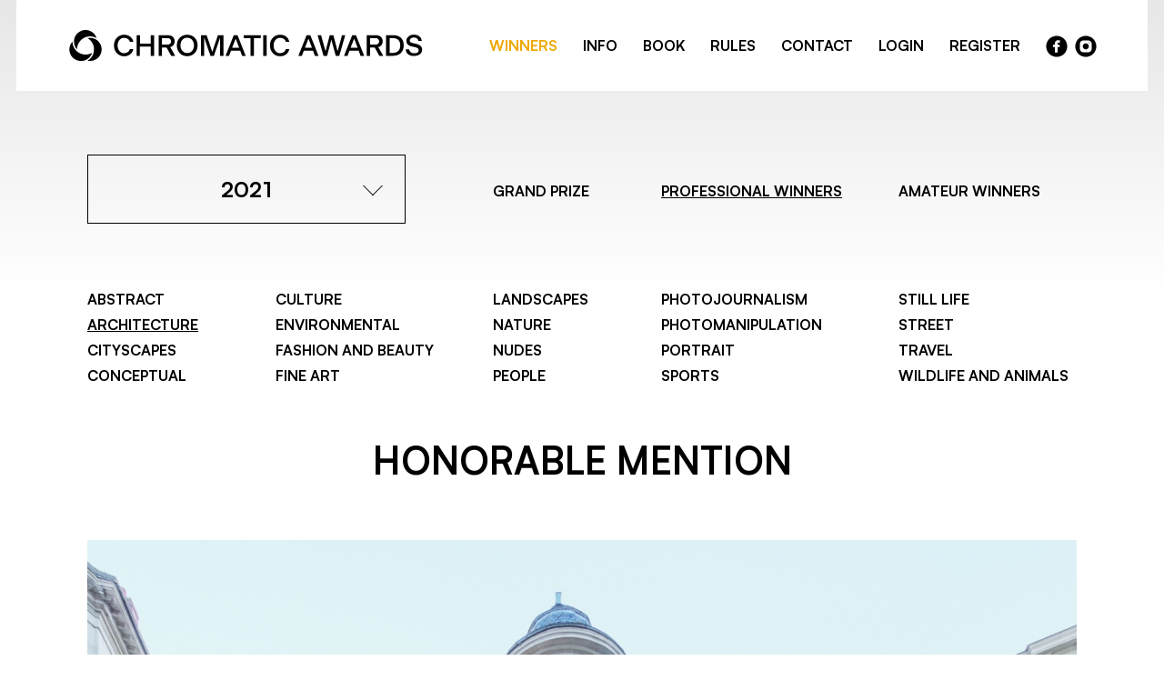

--- FILE ---
content_type: text/html; charset=UTF-8
request_url: https://chromaticawards.com/winners-gallery/chromatic-awards-2021/professional/architecture/hm/3722
body_size: 3266
content:
<!DOCTYPE html>
<html lang="en">
<head>
    <meta charset="UTF-8" />
    <meta name="language" content="en"/>
    <link rel="shortcut icon" href="/favicon.ico" />
    <script type="text/javascript" src="/js/jquery-1.10.2.min.js"></script>
    <title>Chromatic Photography Awards - International Color Photography Contest - Show WinnersGallery</title>
    <link rel="stylesheet" href="/css2/main.css?v=10">
    <meta name="viewport" content="width=device-width, initial-scale=1.0">
    <meta name="keywords" content="color photography awards, color awards, photo, prize, photo awards, photo prize, photo contest, photographic competition, photography competition, photo competition, photo gallery, contest, competition, photography, awards, international, colour, color" lang="en" />
    <meta name="description" content="Chromatic Awards is an international competition of color photography open to both professionals and amateurs. Participation in the Chromatic Awards is your one-way ticket to showcase your unlimited artistic potential and unique approach at color photography to audiences across the globe." lang="en" />
    <link rel="apple-touch-icon" sizes="57x57" href="/apple-icon-57x57.png">
    <link rel="apple-touch-icon" sizes="60x60" href="/apple-icon-60x60.png">
    <link rel="apple-touch-icon" sizes="72x72" href="/apple-icon-72x72.png">
    <link rel="apple-touch-icon" sizes="76x76" href="/apple-icon-76x76.png">
    <link rel="apple-touch-icon" sizes="114x114" href="/apple-icon-114x114.png">
    <link rel="apple-touch-icon" sizes="120x120" href="/apple-icon-120x120.png">
    <link rel="apple-touch-icon" sizes="144x144" href="/apple-icon-144x144.png">
    <link rel="apple-touch-icon" sizes="152x152" href="/apple-icon-152x152.png">
    <link rel="apple-touch-icon" sizes="180x180" href="/apple-icon-180x180.png">
    <link rel="icon" type="image/png" sizes="192x192"  href="/android-icon-192x192.png">
    <link rel="icon" type="image/png" sizes="32x32" href="/favicon-32x32.png">
    <link rel="icon" type="image/png" sizes="96x96" href="/favicon-96x96.png">
    <link rel="icon" type="image/png" sizes="16x16" href="/favicon-16x16.png">
    <link rel="manifest" href="/manifest.json">
    <meta name="msapplication-TileColor" content="#ffffff">
    <meta name="msapplication-TileImage" content="/ms-icon-144x144.png">
    <meta name="theme-color" content="#ffffff">
    <script async src="https://www.googletagmanager.com/gtag/js?id=UA-115952373-1"></script>
    <script>
      window.dataLayer = window.dataLayer || [];
      function gtag(){dataLayer.push(arguments);}
      gtag('js', new Date());

      gtag('config', 'UA-115952373-1');
    </script>
    <!-- Facebook Pixel Code -->
    <script>
        !function(f,b,e,v,n,t,s)
        {if(f.fbq)return;n=f.fbq=function(){n.callMethod?
            n.callMethod.apply(n,arguments):n.queue.push(arguments)};
            if(!f._fbq)f._fbq=n;n.push=n;n.loaded=!0;n.version='2.0';
            n.queue=[];t=b.createElement(e);t.async=!0;
            t.src=v;s=b.getElementsByTagName(e)[0];
            s.parentNode.insertBefore(t,s)}(window,document,'script',
                'https://connect.facebook.net/en_US/fbevents.js');
        fbq('init', '439434743353447');
        fbq('track', 'PageView');
    </script>
    <noscript>
        <img height="1" width="1" src="https://www.facebook.com/tr?id=439434743353447&ev=PageView&noscript=1"/>
    </noscript>
        <!-- End Facebook Pixel Code -->
</head>
<body class="winnersGallery_show">
<div id="main-item">
    <div id="main-content">
        <div id="top" class="content-whole winnersGallery_show">
            <div class="menu-holder content-1272">
                <a href="/" class="logo">
                    <img src="/img2/chromatic_awards_logo.svg" alt="Chromatic Awards logo">
                </a>
                <ul id="menu">
                    <li><a class="active" href="/winners-gallery/">WINNERS</a></li>
                    <li><a href="/information/">INFO</a></li>
                    <li><a href="/book/">BOOK</a></li>
                    <li><a href="/terms/">RULES</a></li>
                    <li><a href="/contact/">CONTACT</a></li>
                    <li class="login"><a href="/login/">LOGIN</a></li>
                    <li><a href="/register/">REGISTER</a></li>
                    <li class="facebook"><a href="https://www.facebook.com/chromaticawards/" class="social facebook" rel="nofollow">facebook</a></li>
                    <li class="instagram"><a href="https://www.instagram.com/chromaticawards/" class="social instagram" rel="nofollow">instragram</a></li>
                </ul>
                <div class="mobile-menu">
                    <div class="bar1 bar"></div>
                    <div class="bar2 bar"></div>
                    <div class="bar3 bar"></div>
                </div>
                <div style="clear: both"></div>
            </div>
        </div>
                <div class="content-whole">
    <div class="content-1088">
        <div class="left">
            <div id="gallery-nav">
    <div class="row1">
        <div class="grid-1-1 grid">
            <div class="edition dropdown">
                <div class="selected">
                    2021                    <div class="icon">
                        <div class="bar1"></div>
                        <div class="bar2"></div>
                    </div>
                </div>
                <div class="list">
                                            <a href="/winners-gallery/chromatic-awards-2025/grand-prize/" class="item">2025</a>
                                            <a href="/winners-gallery/chromatic-awards-2024/grand-prize/" class="item">2024</a>
                                            <a href="/winners-gallery/chromatic-awards-2023/grand-prize/" class="item">2023</a>
                                            <a href="/winners-gallery/chromatic-awards-2022/grand-prize/" class="item">2022</a>
                                            <a href="/winners-gallery/chromatic-awards-2021/grand-prize/" class="item">2021</a>
                                            <a href="/winners-gallery/chromatic-awards-2020/grand-prize/" class="item">2020</a>
                                            <a href="/winners-gallery/chromatic-awards-2019/grand-prize/" class="item">2019</a>
                                            <a href="/winners-gallery/chromatic-awards-2018/grand-prize/" class="item">2018</a>
                                            <a href="/winners-gallery/chromatic-awards-2017/grand-prize/" class="item">2017</a>
                                    </div>
            </div>
        </div>
        <div class="grid-1-2 grid">
            <a href="/winners-gallery/chromatic-awards-2021/grand-prize/">GRAND PRIZE</a>
        </div>
        <div class="grid-1-3 grid">
            <a href="/winners-gallery/chromatic-awards-2021/professional/" class="active">PROFESSIONAL WINNERS</a>
        </div>
                <div class="mobile-subcategories">
                            <a href="/winners-gallery/chromatic-awards-2021/professional/abstract">Abstract</a><br>
                            <a class="active" href="/winners-gallery/chromatic-awards-2021/professional/architecture">Architecture</a><br>
                            <a href="/winners-gallery/chromatic-awards-2021/professional/cityscapes">Cityscapes</a><br>
                            <a href="/winners-gallery/chromatic-awards-2021/professional/conceptual">Conceptual</a><br>
                            <a href="/winners-gallery/chromatic-awards-2021/professional/culture">Culture</a><br>
                            <a href="/winners-gallery/chromatic-awards-2021/professional/environmental">Environmental</a><br>
                            <a href="/winners-gallery/chromatic-awards-2021/professional/fashion-and-beauty">Fashion and Beauty</a><br>
                            <a href="/winners-gallery/chromatic-awards-2021/professional/fine-art">Fine Art</a><br>
                            <a href="/winners-gallery/chromatic-awards-2021/professional/landscapes">Landscapes</a><br>
                            <a href="/winners-gallery/chromatic-awards-2021/professional/nature">Nature</a><br>
                            <a href="/winners-gallery/chromatic-awards-2021/professional/nudes">Nudes</a><br>
                            <a href="/winners-gallery/chromatic-awards-2021/professional/people">People</a><br>
                            <a href="/winners-gallery/chromatic-awards-2021/professional/photojournalism">Photojournalism</a><br>
                            <a href="/winners-gallery/chromatic-awards-2021/professional/photomanipulation">Photomanipulation</a><br>
                            <a href="/winners-gallery/chromatic-awards-2021/professional/portrait">Portrait</a><br>
                            <a href="/winners-gallery/chromatic-awards-2021/professional/sports">Sports</a><br>
                            <a href="/winners-gallery/chromatic-awards-2021/professional/still-life">Still Life</a><br>
                            <a href="/winners-gallery/chromatic-awards-2021/professional/street">Street</a><br>
                            <a href="/winners-gallery/chromatic-awards-2021/professional/travel">Travel</a><br>
                            <a href="/winners-gallery/chromatic-awards-2021/professional/wildlife-and-animals">Wildlife and Animals</a><br>
                    </div>
                <div class="grid-1-4 grid">
            <a href="/winners-gallery/chromatic-awards-2021/amateur/">AMATEUR WINNERS</a>
        </div>
            </div>

            <div class="row2">
                            <div class="grid-2-1 grid">
                                            <a href="/winners-gallery/chromatic-awards-2021/professional/abstract">Abstract</a><br>
                                            <a class="active" href="/winners-gallery/chromatic-awards-2021/professional/architecture">Architecture</a><br>
                                            <a href="/winners-gallery/chromatic-awards-2021/professional/cityscapes">Cityscapes</a><br>
                                            <a href="/winners-gallery/chromatic-awards-2021/professional/conceptual">Conceptual</a><br>
                                    </div>
                            <div class="grid-2-2 grid">
                                            <a href="/winners-gallery/chromatic-awards-2021/professional/culture">Culture</a><br>
                                            <a href="/winners-gallery/chromatic-awards-2021/professional/environmental">Environmental</a><br>
                                            <a href="/winners-gallery/chromatic-awards-2021/professional/fashion-and-beauty">Fashion and Beauty</a><br>
                                            <a href="/winners-gallery/chromatic-awards-2021/professional/fine-art">Fine Art</a><br>
                                    </div>
                            <div class="grid-2-3 grid">
                                            <a href="/winners-gallery/chromatic-awards-2021/professional/landscapes">Landscapes</a><br>
                                            <a href="/winners-gallery/chromatic-awards-2021/professional/nature">Nature</a><br>
                                            <a href="/winners-gallery/chromatic-awards-2021/professional/nudes">Nudes</a><br>
                                            <a href="/winners-gallery/chromatic-awards-2021/professional/people">People</a><br>
                                    </div>
                            <div class="grid-2-4 grid">
                                            <a href="/winners-gallery/chromatic-awards-2021/professional/photojournalism">Photojournalism</a><br>
                                            <a href="/winners-gallery/chromatic-awards-2021/professional/photomanipulation">Photomanipulation</a><br>
                                            <a href="/winners-gallery/chromatic-awards-2021/professional/portrait">Portrait</a><br>
                                            <a href="/winners-gallery/chromatic-awards-2021/professional/sports">Sports</a><br>
                                    </div>
                            <div class="grid-2-5 grid">
                                            <a href="/winners-gallery/chromatic-awards-2021/professional/still-life">Still Life</a><br>
                                            <a href="/winners-gallery/chromatic-awards-2021/professional/street">Street</a><br>
                                            <a href="/winners-gallery/chromatic-awards-2021/professional/travel">Travel</a><br>
                                            <a href="/winners-gallery/chromatic-awards-2021/professional/wildlife-and-animals">Wildlife and Animals</a><br>
                                    </div>
                </div>
        
    </div>
        </div>
        <div class="right details-gallery">
            <div class="header gallery">Honorable Mention</div>
            <div class="image-wrapper row">
                                <img class="resized main-img" src="/upload/images/1635065421mmp3ryvon_haze_haz3309_v02_fr_4_3_oliver_grant.jpg" alt="Oliver GRANT" /><br>
            </div>
            <div class="author row">
                Yvon HAZE, France            </div>
            <div class="title row">
                Oliver GRANT            </div>
                            <div class="row2 description">
                    <div class="subheader2 row">DESCRIPTION</div>
                    Building type flat iron in Nantes, France                </div>
                                    <div class="row2 back">
                <a href="javascript:history.back(-1);" class="details">BACK TO GALLERY</a>
            </div>
        </div>
        <div style="clear: both;"></div>
    </div>
</div>
<div id="zoom-image">
    <div class="zoom-top">
        <div class="zoom-close"><a href="#">Close</a></div>
    </div>
    <div id="zoom-main-container">
        <img alt="Oliver GRANT" src="/upload/images/1635065421mmp3ryvon_haze_haz3309_v02_fr_4_3_oliver_grant.jpg" data-zoom-id="1" style="max-width: 100%; max-height: 100%; position: relative; top: 50%; transform: translateY(-50%);" />
    </div>

</div>    </div>
    <div id="footer" class="content-whole">
        <div class="content-1160">
            <a href="/" class="logo">
                <img src="/img2/chromatic_awards_logo-light.svg" alt="Chromatic Awards logo">
            </a>
            <ul class="menu">
                <li class="desktop"><a href="/information/">INFO</a></li>
                <li class="desktop"><a href="/terms/">RULES</a></li>
                <li class="desktop"><a href="/contact/">CONTACT</a></li>
                <li class="desktop"><a href="/login/">LOGIN</a></li>
                <li class="desktop"><a href="/register/">REGISTER</a></li>
                <li class="facebook"><a class="social facebook" href="https://www.facebook.com/chromaticawards/">facebook</a></li>
                <li class="instagram"><a class="social instagram" href="https://www.instagram.com/chromaticawards/">instagram</a></li>
            </ul>
        </div>
        <div class="content-1088">
            <div class="left desktop">
                <a href="/login/" class="btn">SUBMIT NEW ENTRY</a>
                <div class="copy">© 2026 CHROMATIC PHOTOGRAPHY AWARDS</div>
            </div>
            <div class="right">
                Our mission is to promote a unique approach at photography and help photographers gain popularity and recognition in the international art scene.
                <br><br>
                REGISTER NOW! Submit your photo and take this once-in-a-lifetime chance to unfold your stories beyond the frame on an international scale.
            </div>
            <div class="mobile">
                <ul class="menu-mobile">
                    <li><a href="/information/">INFO</a></li>
                    <li><a href="/terms/">RULES</a></li>
                    <li><a href="/contact/">CONTACT</a></li>
                    <li class="login"><a href="/login/">LOGIN</a></li>
                    <li><a href="/register/">REGISTER</a></li>
                </ul>
                <div class="last">
                    <a href="/login/" class="btn">SUBMIT NEW ENTRY</a>
                    <div class="copy">© 2026 CHROMATIC PHOTOGRAPHY AWARDS</div>
                </div>
            </div>
        </div>
    </div>
</div>
<script type="text/javascript" src="/js/menu.js"></script>
<script type="text/javascript" src="/js/detailGalleryZoom.js"></script>
<script type="text/javascript" src="/js/galleryNav.js"></script>
<script type="text/javascript" src="/assets/3588be85/javascripts/flashMessages.js"></script>
<script type="text/javascript" src="/js2/slider.js"></script>
</body>
</html>



--- FILE ---
content_type: text/css
request_url: https://chromaticawards.com/css2/main.css?v=10
body_size: 6693
content:
@import url('gambetta.css');
@import url('satoshi.css');

html {  position: relative; width: 100%; }
html, body { margin: 0; padding: 0; min-height: 100%; }
body { width: 100%; font-family: Gambetta-Medium, sans-serif; font-size: 22px; background: #ffffff; color: #000000; font-weight: 500; }

.hidden { display: none; }

.info-flash { width: 400px; max-width: 96%; position: fixed; top: 2%; right:0; left: 0; margin: auto; z-index: 1000; }
.info-flash .error, .info-flash .success { padding: 31px; font-size: 16px; text-align: center; }
.info-flash .error { background: #ffb2b2; color: #ff2323; }
.info-flash .success { background: #c9ffb9; color: #1f801e; }

.content-whole { width: 100%; float: left; box-sizing: border-box; padding: 0 18px; }
.content-1272 { width: 100%; max-width: 1272px; box-sizing: border-box; margin: 0 auto; }
.content-1160 { width: 100%; max-width: 1160px; box-sizing: border-box; margin: 0 auto; }
.content-1088 { width: 100%; max-width: 1088px; box-sizing: border-box; margin: 0 auto; }

.header { font-family: Satoshi-Bold, sans-serif; font-size: 42px; text-transform: uppercase; line-height: 56px; display: inline-block; margin-bottom: 15px; width: 100%; margin-top: -8px; }
.subheader { font-size: 24px; text-transform: uppercase; display: inline-block; width: 100%; }
.subheader.main-site { font-size: 22px; }

a { color: inherit; text-decoration: none; }
img { max-width: 100%; }
input, textarea { border-radius: 0; -webkit-appearance: none; }

a.btn { display: inline-block; height: 75px; line-height: 75px; padding: 0 60px; font-family: Satoshi-Bold, sans-serif; font-size: 24px; text-align: center; background: #eda900; color: #000000; }
a.btn:hover { background: #eeaf19; }

#main-item { width: 100%; max-width: 1366px; margin: 0 auto; display: flex; flex-direction: column; min-height: 100%; height: 100%; }
#main-content { flex: 1 0 auto; position: relative; }
#footer { flex-shrink: 0; }

#top { z-index: 999; position: relative; }
/*#top.home, #top.information_index, #top.terms_index, #top.book_index { margin-bottom: -100%; }*/
#top .logo  { float: left; }
#top .logo img { height: 36px; float: left; }
#top .menu-holder { background: #ffffff; display: block; padding: 32px 56px; }
#top .mobile-menu { display: none; }

#menu { list-style: none; float: right; word-spacing: 23px; margin: 3px 0 0; padding: 0; }
#menu li { display: inline-block; word-spacing: normal; padding: 0; }
#menu li a { color: #000000; font-family: Satoshi-Bold, sans-serif; font-size: 16px; text-decoration: none; }
#menu li a.active, #menu li a:hover { color: #eda900; }
#menu li a.social { height: 24px; width: 24px; display: block; text-indent: -9999px; }
#menu li a.facebook { background-image: url("../img2/socialmedia-02.svg"); }
#menu li a.facebook:hover { background-image: url("../img2/socialmedia-02-gold.svg"); }
#menu li a.instagram { background-image: url("../img2/socialmedia-01.svg"); margin-left: -20px; }
#menu li a.instagram:hover { background-image: url("../img2/socialmedia-01-gold.svg"); margin-left: -20px; }

#main-banner { width: 100%; height: 723px; display: block; background-image: url("../img2/top-main-bg.png"); float: left; z-index: 1; position: relative; background-position: center center; background-repeat: no-repeat; background-size: cover; box-sizing: border-box; }
#main-banner.information_index { height: 500px; background-image: url("../img2/top-banner-info.png"); }
#main-banner.terms_index { height: 500px; background-image: url("../img2/top-banner-rules.png"); }
#main-banner.book_index { height: 500px; background-image: url("../img2/top-banner-book.png"); }
#main-banner .author { position: absolute; bottom: 13px; right: 20px; font-family: Satoshi-Regular, sans-serif; font-size: 16px; color: #ffffff; opacity: 0.5; text-shadow: 0 0 12px rgba(0, 0, 0, 0.3); }
#main-banner.information_index .author { opacity: 0.9; }
#main-banner.terms_index .author { opacity: 0.9; }
#main-banner.book_index .author { opacity: 0.9; }
#main-banner .content { position: absolute; top: 250px; left: 0; width: 100%; text-align: center; color: #ffffff; }
#main-banner .content .line { display: inline-block; width: 100%; float: left; }
#main-banner .content .line1 { font-size: 24px; text-shadow: 0 0 12px rgba(0, 0, 0, 0.3); }
#main-banner .content .line2 { font-family: Satoshi-Bold, sans-serif; font-size: 62px; line-height: 62px; margin-top: 30px; margin-bottom: 35px; text-shadow: 0 0 12px rgba(0, 0, 0, 0.3); }

#about { margin-top: 160px; }
#about .left { width: 410px; float: left; }
#about .right { margin-left: 460px; }

form { width: 100%; float: left; margin: 0; padding: 0; }

#newsletter { margin-top: 90px; text-align: center; z-index: 1; position: relative; }
#newsletter .content-1088 { background-image: url("../img2/newsletter-bg.png"); padding: 80px 20px 90px 20px; background-position: 50% 50%; background-size: cover; background-repeat: no-repeat; }
#newsletter form { float: none; display: inline-block; max-width: 720px; width: 100%; margin-top: 37px; }
#newsletter .form-holder { width: 100%; display: flex; }
#newsletter .form-holder .left { flex: 1; padding-right: 16px; }
#newsletter .form-holder .right { width: 222px; }
#newsletter .form-holder input { width: 100%; box-sizing: border-box; }
#newsletter .form-holder input[type=text] { border: 2px solid #6a3253; background: none; height: 77px; padding-left: 20px; padding-right: 20px; color: #000000; font-family: Gambetta-Medium, sans-serif; font-size: 24px; }
#newsletter .form-holder input[type=text]::-webkit-input-placeholder { color: #000000; }
#newsletter .form-holder input[type=text]:-moz-placeholder { color: #000000; opacity: 1; }
#newsletter .form-holder input[type=text]::-moz-placeholder { color: #000000; opacity: 1; }
#newsletter .form-holder input[type=text]:-ms-input-placeholder { color: #000000; }
#newsletter .form-holder input[type=submit] { cursor: pointer; border: 1px solid #6a3253; background: #000000; height: 77px; text-align: center; color: #ffffff; font-family: Satoshi-Bold, sans-serif; font-size: 24px; }
#newsletter .form-holder input[type=submit]:hover { background: #181818; }

#prizes { background: #000000; color: #ffffff; padding-top: 410px; padding-bottom: 140px; margin-top: -299px; z-index: 0; position: relative; }
#prizes .left { width: 410px; float: left; }
#prizes .left img { margin-top: 38px; }
#prizes .right { margin-left: 460px; }
#prizes .content { float: left; width: 100%; }
#prizes .awards { width: 100%; float: left; max-width: 590px; margin-top: 35px; margin-bottom: 25px; }
#prizes .awards .item { width: 100%; float: left; margin-bottom: 10px; }
#prizes .awards .title { float: left; font-size: 24px; font-family: Satoshi-Bold, sans-serif; }
#prizes .awards .prize { float: right; }

#winners-info { margin-top: 70px; text-align: center; }
#winners-info .content { display: inline-block; margin-top: 20px; }
#winners-info .button-wrapper { display: inline-block; margin-top: 60px; }

#jury { margin-top: 110px; text-align: center; }
#jury .listing { width: 100%; float: left; display: grid; grid-template-columns: repeat(3, minmax(0, 1fr)); grid-gap: 64px; margin-top: 65px; }
#jury .listing .item img { border-radius: 50% }
#jury .listing .item .name { width: 100%; text-overflow: ellipsis; overflow: hidden; white-space: nowrap; text-transform: uppercase; font-family: Satoshi-Bold, sans-serif; font-size: 24px; margin-top: 20px; }
#jury .listing .item .line1 { width: 100%; text-overflow: ellipsis; overflow: hidden; white-space: nowrap; margin-top: 5px; margin-bottom: 5px; }
#jury .listing .item .line3 { width: 100%; text-overflow: ellipsis; overflow: hidden; white-space: nowrap; font-family: Satoshi-Bold, sans-serif; font-size: 22px; }

#join { background-image: url("../img2/join-bg.png"); background-position: 50% 50%; background-size: cover; background-repeat: no-repeat; text-align: center; margin-top: 140px; padding-top: 110px; }
#join .header { max-width: 800px; }
#join .columns { width: 100%; float: left; margin-bottom: -115px; margin-top: 100px;}
#join .columns .column { width: 50%; box-sizing: border-box; }
#join .columns .column .inside { background: #000000; padding: 110px 20px; color: #ffffff; }
#join .columns .column .inside span.strong { font-family: Satoshi-Bold, sans-serif; font-size: 24px; text-transform: uppercase; }
#join .columns .column-left { float: left; padding-right: 11px; }
#join .columns .column-right { float: right; padding-left: 11px; }

#badges { margin-top: 230px; text-align: center; }
#badges .desc { display: inline-block; max-width: 700px; width: 100%; }
#badges .listing { width: 100%; float: left; display: grid; grid-template-columns: repeat(4, minmax(0, 1fr)); grid-gap: 30px; margin-top: 90px; }
#badges .listing .item img { border-radius: 50% }
#badges .button-wrapper { width: 100%; float: left; margin-top: 115px; }

#partners { text-align: center; margin-top: 150px; }
#partners .listing { text-align: justify; text-align-last: justify; word-spacing: 60px; margin-top: 65px; }
#partners .listing a { display: inline-block; margin-bottom: 70px; }

#subbanner { text-align: center; margin-top: 80px; margin-bottom: -115px; }
#subbanner .image-wrapper { display: block; width: 100%; position: relative; height: 650px; background-image: url("../img2/subbanner.png"); background-position: center center; background-repeat: no-repeat; background-size: cover; box-sizing: border-box; }
#subbanner.information_index .image-wrapper {background-image: url("../img2/bottom-banner-info.png"); }
#subbanner.terms_index .image-wrapper {background-image: url("../img2/bottom-banner-rules.png"); }
#subbanner.book_index .image-wrapper {background-image: url("../img2/bottom-banner-book.png"); }
#subbanner.terms_index .author { color: #000000; }
#subbanner.book_index .author { color: #ffffff; }
#subbanner .author { position: absolute; bottom: 13px; right: 20px; font-family: Satoshi-Regular, sans-serif; font-size: 16px; color: #ffffff; opacity: 0.8; text-shadow: 0 0 12px rgb(0 0 0 / 30%); }

#footer { background-color: #000000; color: #ffffff; padding-top: 228px; padding-bottom: 140px;}

#footer .logo { width: 390px; float: left; }
#footer .menu { list-style: none; float: right; margin: 3px 0 0; padding: 0; }
#footer .menu li { display: inline-block; word-spacing: normal; padding: 0; margin-left: 40px; }
#footer .menu li a { color: #ffffff; font-family: Satoshi-Bold, sans-serif; font-size: 16px; text-decoration: none; display: inline-block; }
#footer .menu li a.active, #footer .menu li a:hover { color: #eda900; }
#footer .menu li a.social { height: 24px; width: 24px; display: block; text-indent: -9999px; }
#footer .menu li a.facebook { background-image: url("../img2/socialmedia-02-light.svg"); }
#footer .menu li a.facebook:hover { background-image: url("../img2/socialmedia-02-gold.svg"); }
#footer .menu li a.instagram { background-image: url("../img2/socialmedia-01-light.svg"); }
#footer .menu li.instagram { margin-left: 5px; }
#footer .menu li.facebook { margin-left: 145px; }
#footer .menu li a.instagram:hover { background-image: url("../img2/socialmedia-01-gold.svg"); }
#footer .content-1160 { margin-bottom: 115px; }
#footer .content-1088 .left { float: left; width: 425px; margin-top: 5px; }
#footer .content-1088 .left .copy { color: #a3a3a3; font-size: 16px; font-family: Satoshi-Regular, sans-serif; margin-top: 93px; }
#footer .content-1088 .right { margin-left: 458px; }
#footer .mobile { display: none; }

.only-mobile { display: none; }

#information-page .info-top-menu { width: 100%; float: left; text-align: center; word-spacing: 50px; margin-top: 67px; }
#information-page .info-top-menu ul { display: inline-block; list-style: none; margin: 0; padding: 0; word-spacing: 26px; }
#information-page .info-top-menu ul li { display: inline-block; word-spacing: normal; font-family: Satoshi-Bold, sans-serif; font-size: 16px; text-transform: uppercase; }
#information-page .info-top-menu ul li a:hover, #information-page .info-top-menu ul li a.active { text-decoration: underline; }
#information-page .info-top-menu .button-wrapper { display: inline-block; word-spacing: normal; }
.content-page .content { width: 100%; max-width: 910px; padding: 0 35px; margin: 60px auto 0; box-sizing: border-box; }
.content-page .content h2 { font-family: Satoshi-Bold, sans-serif; font-size: 42px; text-transform: uppercase; line-height: 56px; display: inline-block; width: 100%; margin: 0 0 25px 0; padding: 0; }
.content-page .content .text { width: 100%; float: left; margin-bottom: 70px; box-sizing: border-box; }
.content-page .content .text strong { font-family: Gambetta-Bold, sans-serif; }
.content-page .content .text strong.satoshi { font-family: Satoshi-Bold, sans-serif; }
.content-page .content .text .italic { font-family: Gambetta-MediumItalic, sans-serif; }
.content-page .content .text .cols { width: 100%; float: left; word-spacing: 120px; margin-top: 30px; }
.content-page .content .text .col { display: inline-block; font-family: Satoshi-Bold, sans-serif; text-transform: uppercase; line-height: 34px; word-spacing: normal; }

.terms-page.content-page .content { margin-top: 140px; }

#login-form-wrapper { margin-bottom: -165px; }
#login-form-wrapper .content-1088 { background-image: url(../img2/login-form-bg.png); padding: 80px 20px 60px 20px; background-position: 50% 50%; background-size: cover; background-repeat: no-repeat; text-align: center; margin-top: 90px; }
#login-form-wrapper .content-1088.register { background-image: url(../img2/register-form-bg.png); }
#login-form-wrapper .content-1088.contact { background-image: url(../img2/contact-form-bg.png); }
#login-form-wrapper .content-1088 form { max-width: 721px; width: 100%; display: inline-block; float: none; margin: 20px 0; padding: 0; }
#login-form-wrapper .content-1088 form input[type=text], #login-form-wrapper .content-1088 form input[type=password] { box-sizing: border-box; border: 2px solid #6a3253; background: none; height: 77px; padding-left: 20px; padding-right: 20px; color: #000000; font-family: Gambetta-Medium, sans-serif; font-size: 24px; width: 100%; }
#login-form-wrapper .content-1088 form textarea { box-sizing: border-box; border: 2px solid #6a3253; background: none; height: 320px; padding-left: 20px; padding-right: 20px; color: #000000; font-family: Gambetta-Medium, sans-serif; font-size: 24px; width: 100%; padding-top: 15px; padding-bottom: 15px; }
#login-form-wrapper .content-1088 form input[type=submit] { cursor: pointer; border: 1px solid #6a3253; background: #000000; height: 77px; text-align: center; color: #ffffff; font-family: Satoshi-Bold, sans-serif; font-size: 24px; width: 100%; }
#login-form-wrapper .content-1088 form input[type=submit]:hover { background: #181818; }
#login-form-wrapper .content-1088 .row { width: 100%; float: left; }
#login-form-wrapper .content-1088 form .row { margin-bottom: 16px }
#login-form-wrapper .content-1088 form .row .error-wrapper { width: 100%; float: left; }
#login-form-wrapper .content-1088 form .row .error-wrapper .errorMessage { padding-top: 5px; font-size: 18px; color: #9f0000; }
#login-form-wrapper .content-1088 form input::-webkit-input-placeholder { color: #000000; }
#login-form-wrapper .content-1088 form input:-moz-placeholder { color: #000000; opacity: 1; }
#login-form-wrapper .content-1088 form input::-moz-placeholder { color: #000000; opacity: 1; }
#login-form-wrapper .content-1088 form input:-ms-input-placeholder { color: #000000; }
#login-form-wrapper .content-1088 form textarea::-webkit-input-placeholder { color: #000000; }
#login-form-wrapper .content-1088 form textarea:-moz-placeholder { color: #000000; opacity: 1; }
#login-form-wrapper .content-1088 form textarea::-moz-placeholder { color: #000000; opacity: 1; }
#login-form-wrapper .content-1088 form textarea:-ms-input-placeholder { color: #000000; }
#login-form-wrapper .satoshi { font-family: Satoshi-Bold, sans-serif; text-transform: uppercase; }
#login-form-wrapper .row.forgot { font-size: 24px; margin-bottom: 24px; }
#login-form-wrapper .row.register { font-size: 24px; }
#login-form-wrapper .subheader { margin-top: 5px; margin-bottom: 20px; }

body.auth_login, body.auth_recoverPassword, body.auth_register, body.auth_registrationCompleted, body.auth_recoverPasswordCompleted, body.auth_changePassword, body.contact_index, body.winnersGallery_grandPrize, body.winnersGallery_show { background: linear-gradient(180deg, rgba(231,231,231,1) 0%, rgba(255,255,255,1) 320px, rgba(255,255,255,1) 100%); }

#login-form-wrapper.contact { margin-bottom: 90px; }

#contact-info-wrapper { text-align: center; margin-bottom: 100px; }
#contact-info-wrapper .listing { float: left; width: 100%; word-spacing: 50px; margin-top: 55px; }
#contact-info-wrapper .listing a { word-spacing: normal; display: inline-block; float: none; margin-bottom: 30px; }

#gallery-nav .dropdown { width: 100%; float: left; display: block; height: 74px; box-sizing: border-box; line-height: 74px; font-size: 16px; letter-spacing: 0.025em; cursor: pointer; color: #000000; text-transform: uppercase; position: relative; }
#gallery-nav .dropdown.edition { max-width: 350px; text-align: center; }
#gallery-nav .dropdown.award-type { max-width: 250px; }
#gallery-nav .dropdown.winners { max-width: 250px; }
#gallery-nav .dropdown .selected { width: 100%; position: relative; box-sizing: border-box; padding: 0 18px; border: 1px solid #000000; white-space: nowrap; overflow: hidden; text-overflow: ellipsis; font-family: Satoshi-Bold, sans-serif; font-size: 24px; }
#gallery-nav .dropdown .selected .icon { width: 22px; height: 11px; position: absolute; top: 33px; right: 24px; overflow: hidden; }
#gallery-nav .dropdown .selected .icon .bar1 { height: 1px; display: block; background: #000000; position: absolute; left: -2px; width: 16px; top: 5px; -webkit-transform: rotate(45deg); transform: rotate(45deg); }
#gallery-nav .dropdown .selected .icon .bar2 { height: 1px; display: block; background: #000000; position: absolute; left: 8px; width: 16px; top: auto; bottom: 5px; -webkit-transform: rotate(-45deg); transform: rotate(-45deg); }
#gallery-nav .dropdown .selected:hover .icon .bar1 { background: #000000; }
#gallery-nav .dropdown .selected:hover .icon .bar2 { background: #000000; }
#gallery-nav .dropdown .item { width: 100%; float: left; display: block; padding: 0 15px; box-sizing: border-box; white-space: nowrap; overflow: hidden; text-overflow: ellipsis; color: inherit; text-decoration: none; font-family: Satoshi-Bold, sans-serif; font-size: 24px; }
#gallery-nav .dropdown .item:hover { background: #c5c5c5; }
#gallery-nav .dropdown .list { display: none; position: absolute; z-index: 250; top: 76px; left: 0; width: 100%;box-sizing: border-box; border: 1px solid #000000; border-top: none; background: #ffffff; }
#gallery-nav .dropdown.open .list { display: block; }
#gallery-nav .dropdown.open .selected .icon { display: block; -webkit-transform: rotate(180deg); transform: rotate(180deg); }

#gallery-nav { float: left; width: 100%; margin-top: 70px; margin-bottom: 60px; }
#gallery-nav .row1 { float: left; width: 100%; }
#gallery-nav .row2 { float: left; width: 100%; margin-top: 70px; }
#gallery-nav .grid { float: left; box-sizing: border-box; }
#gallery-nav .grid a { font-size: 16px; font-family: Satoshi-Bold, sans-serif; text-transform: uppercase; }
#gallery-nav .grid a:hover, #gallery-nav .grid a.active { text-decoration: underline; }
#gallery-nav .grid-1-1 { width: 41%; }
#gallery-nav .grid-1-2 { width: 17%; margin-top: 25px; }
#gallery-nav .grid-1-3 { width: 24%; margin-top: 25px; }
#gallery-nav .grid-1-4 { width: 18%; margin-top: 25px; }
#gallery-nav .grid-2-1 { width: 19%; }
#gallery-nav .grid-2-2 { width: 22%; }
#gallery-nav .grid-2-3 { width: 17%; }
#gallery-nav .grid-2-4 { width: 24%; }
#gallery-nav .grid-2-5 { width: 18%; }
#gallery-nav .mobile-subcategories { display: none; }

.content-grand-prize { float: left; width: 100%; margin-bottom: 130px; }
.header.gallery { text-align: center; margin-bottom: 60px; }
.content-grand-prize .item.first { padding-right: 8px; }
.content-grand-prize .item.second { padding-left: 8px; }
.content-grand-prize .item  { float: left; box-sizing: border-box; width: 50%; }
.content-grand-prize .item img  { width: 100%;  }
.content-grand-prize .item .desc { float: left; width: 100%; margin-top: 40px; text-align: center; }
.content-grand-prize .item .desc .award { font-size: 22px; font-family: Satoshi-Bold, sans-serif; text-transform: uppercase; }
.content-grand-prize .item .desc a { font-size: 16px; font-family: Satoshi-Bold, sans-serif; text-transform: uppercase; }
.content-grand-prize .item .desc a:hover { text-decoration: underline; }

body.winnersGallery_grandPrize #footer, body.winnersGallery_level #footer, body.winnersGallery_index #footer, body.winnersGallery_show #footer { padding-top: 100px; }

.level-listing { width: 100%; float: left; display: grid; grid-template-columns: 1fr 1fr 1fr; grid-gap: 16px; margin-bottom: 130px; }
.level-listing a { position: relative; float: left; display: block; height: 280px; overflow: hidden; }
.level-listing a img { object-fit: cover; width: 100%; height: 280px; }
.level-listing a .desc { position: absolute; width: 100%; height: 100%; top: 0; left: 0; bottom: 0; right: 0; background: rgba(0, 0, 0, 0.2); color: #ffffff; font-size: 16px; font-family: Satoshi-Bold, sans-serif; text-transform: uppercase; text-align: center; }
.level-listing a:hover .desc { background: rgba(0, 0, 0, 0.1); }
.level-listing a .desc .content { position:absolute; left:50%; top:50%; transform: translate(-50%, -50%) }

.level-listing2 { width: 100%; float: left; margin-bottom: 60px; text-align: center; }
.level-listing2 .item { width: 100%; float: left; margin-bottom: 65px; }
.level-listing2 .item .row { width: 100%; float: left; }
.level-listing2 .item .award { font-size: 22px; font-family: Satoshi-Bold, sans-serif; text-transform: uppercase; margin-top: 30px; }
.level-listing2 .item .row a.details { font-size: 16px; font-family: Satoshi-Bold, sans-serif; text-transform: uppercase; }
.level-listing2 .item .row a.details:hover { text-decoration: underline; }

.honorable { float: left; width: 100%; }
.honorable .list { float: left; width: 100%; display: grid; grid-template-columns: 1fr 1fr 1fr; grid-gap: 16px; margin-bottom: 90px; text-align: center; }
.honorable .item { width: 100%; margin-bottom: 50px; }
.honorable .item .row { float: left; width: 100%; }
.honorable .item img { object-fit: cover; width: 100%; height: 280px; }
.honorable .item .link a { font-size: 16px; font-family: Satoshi-Bold, sans-serif; text-transform: uppercase; }
.honorable .item .link a:hover { text-decoration: underline; }
.honorable .item .row.author { margin-top: 30px; }

.details-gallery { width: 100%; float: left; text-align: center; margin-bottom: 90px; }
.details-gallery .row { width: 100%; float: left; }
.details-gallery .row2 { width: 100%; display: inline-block; max-width: 915px; }
.details-gallery .image-wrapper { margin-bottom: 35px; }
.details-gallery .title { margin-bottom: 50px; }
.details-gallery .description { margin-bottom: 50px; }
.details-gallery .bio { margin-bottom: 50px; }
.details-gallery .subheader2 { font-family: Satoshi-Bold, sans-serif; margin-bottom: 30px; }
.details-gallery .back a { font-size: 16px; font-family: Satoshi-Bold, sans-serif; text-transform: uppercase; }
.details-gallery .back a:hover { text-decoration: underline; }

.book-content .item { position: relative; }
.book-content .links { position: absolute; top: 12px; right: 0; }
.book-content .links a { font-size: 22px; font-family: Satoshi-Bold, sans-serif; }
.book-content .links a:hover { text-decoration: underline; }
.book-content .links br { display: none; }

img.main-img { cursor: zoom-in; }

#zoom-image { position: fixed; top: 0; left: 0; width: 100%; height: 100vh; z-index: 999; background: #ffffff; overflow: hidden; display: none; }
#zoom-image .table { width: 100%; height: 100vh; display: table; }
#zoom-image .table .content { width: 100%; display: table-row; background: green; }
#zoom-image .table .content img { max-width: 100%; max-height: 100%; }
#zoom-image .table .bottom { width: 100%; height: 77px; display: table-row; background: yellow; }
#zoom-image .zoom-top { width: 100%; float: left; height: 77px; display: block; padding: 0 25px; box-sizing: border-box; position: fixed; }
#zoom-image .zoom-top .zoom-close { float: right; line-height: 77px; }
#zoom-image .zoom-top .zoom-close a { text-indent: -9999px; width: 32px; height: 32px; background: url('../img2/zoom-close-button-2.png') no-repeat center center; display: inline-block; margin-top: 21px; margin-left: 40px; }
#zoom-image .zoom-top .zoom-count { float: right; line-height: 77px; font-size: 18px; }
#zoom-image .zoom-left { position: fixed; left: 0; top: 0; width: 80px; height: 100%; }
#zoom-image .zoom-right { position: fixed; right: 0; top: 0; width: 80px; height: 100%; }
#zoom-image .zoom-bottom { width: 100%; position: absolute; left: 0; bottom: 0; text-align: center; font-size: 16px; padding-bottom: 25px; }
/*#zoom-image .zoom-top a:hover, #zoom-image .zoom-right a:hover, #zoom-image .zoom-left a:hover {  opacity: 0.5; filter: alpha(opacity=50); }*/
#zoom-image .zoom-left a { position: relative; top: 50%; transform: translateY(-50%); width: 32px; height: 53px; text-indent: 9999px; background: url('../img2/arrow-details-left.png') no-repeat center center; display: inline-block; }
#zoom-image .zoom-left a:hover { background-color: rgba(240, 240, 240, 0.7); }
#zoom-image .zoom-right a { position: relative; top: 50%; transform: translateY(-50%); width: 32px; height: 53px; text-indent: 9999px; background: url('../img2/arrow-details-right.png') no-repeat center center; display: inline-block; }
#zoom-image .zoom-right a:hover { background-color: rgba(240, 240, 240, 0.7); }
#zoom-main-container { width: 100%; height: 100%; padding: 50px 180px 50px; box-sizing: border-box; text-align: center; }

#slider .page { width: 1280px; height: 672px; overflow: hidden; position: relative; }
#slider { margin-bottom: 45px; }
#slider .nav-left { position: absolute; z-index: 400; top: 50%; left: 25px; -ms-transform: translate(0, -50%); -webkit-transform: translate(0, -50%); -moz-transform: translate(0, -50%); transform: translate(0, -50%); }
#slider .nav-left:hover, #slider .nav-right:hover { background-color: rgb(255, 255, 255); background-color: rgba(255, 255, 255, 0.2); }
#slider .nav-left a { width: 35px; height: 54px; background: url('../img2/prev_slider.png') center no-repeat; display: block; text-indent: -9999px; }
#slider .nav-right { position: absolute; top: 50%; right: 25px; z-index: 400; -ms-transform: translate(0, -50%); -webkit-transform: translate(0, -50%); -moz-transform: translate(0, -50%); transform: translate(0, -50%); }
#slider .nav-right a { width: 35px; height: 54px; background: url('../img2/next_slider.png') center no-repeat; display: block; text-indent: -9999px;  }
#slider .author { position: absolute; bottom: 15px; right: 30px; font-size: 14px; color: #ffffff; text-shadow: 0 0 5px rgba(16, 16, 16, 1); }
#slider .main-box { position: absolute; z-index: 400; background: #ffffff; top: 50%; left: 50%; -ms-transform: translate(-50%, -50%); -webkit-transform: translate(-50%, -50%); -moz-transform: translate(-50%, -50%); transform: translate(-50%, -50%); text-align: center; padding: 60px; box-sizing: border-box; width: 930px; -webkit-box-shadow: 0 0 29px 0 rgba(0,0,0,0.09); -moz-box-shadow: 0 0 29px 0 rgba(0,0,0,0.09); box-shadow: 0 0 29px 0 rgba(0,0,0,0.09); }
#slider .main-box .close-button { color: #000000; font-size: 18px; position: absolute; top: 5px; right: 10px; }
.submit-entry .close-button { color: #000000; font-size: 18px; position: absolute; top: 7px; right: 13px; }
#slider .main-box .close-button a, .submit-entry .close-button a { color: inherit; text-decoration: none; }
#slider .main-box .close-button a:hover, .submit-entry .close-button a:hover { color: #ff4400; text-decoration: underline; }
#slider .main-box .description { color: #101e24; font-size: 18px; }
#slider .main-box a.button { margin-top: 30px; padding: 10px 10px; max-width: 320px; width: 100%; box-sizing: border-box; }
#slider .main-box.login  { padding: 35px 17px 25px 17px; display: none; }
#mainSlider { width: 2000px; position: relative; top: 0; left: 0; height: 672px; overflow: hidden; }
#mainSlider.subpage { height: auto; max-width: 100%; }
#mainSlider .item { float: left; }
#mainSlider .item .desc { font-size: 12px; color: #101e24; padding-bottom: 10px; background: #ffffff; }
#mainSlider .item img { margin-right: 10px; margin-bottom: 5px; }
#slider img.single { width: 100%; }

@media screen and (max-width: 1260px) {
    #menu { word-spacing: 18px; margin-top: 0; }
    #top .logo img { height: 30px; }
    #top .menu-holder { padding-left: 18px; padding-right: 18px; }
}

@media screen and (max-width: 1200px) {
    #footer .menu li.facebook { margin-left: 40px; }
    #information-page .info-top-menu .button-wrapper { width: 100%; margin-top: 40px; }
}

@media screen and (max-width: 1100px) {
    #menu { display: none; }
    #top .mobile-menu { display: block; float: right; width: 30px; margin-top: 3px; cursor: pointer; }
    #top .mobile-menu .bar { width: 100%; box-sizing: border-box; height: 3px; border: 1px solid #777777; background-color: #000000; float: left; border-radius: 1px; }
    #top .mobile-menu:hover .bar { width: 100%; box-sizing: border-box; height: 3px; border: 1px solid #eeaf19; background-color: #eda900; float: left; border-radius: 1px; }
    #top .mobile-menu .bar1, #top .mobile-menu .bar2 { margin-bottom: 8px; }

    #menu { position: absolute; left: 0; right: 0; top: 93px; background: #ffffff; padding-top: 25px; text-align: center; padding-bottom: 50px; }
    #menu li { float: left; width: 100%; display: block; }
    #menu li a { width: 100%; }
    #menu li.login { margin-top: 26px; }
    #menu li.facebook { display: inline-block; width: auto; float: none; margin-right: 2px; margin-top: 26px; }
    #menu li.instagram { display: inline-block; width: auto; float: none; margin-left: 2px; margin-top: 26px; }
    #top .menu-holder { position: relative; }

    #main-banner .content .line2 { font-size: 56px; line-height: 56px; }

    #gallery-nav .grid-1-2 { width: 15%; }
    #gallery-nav .grid-2-3 { width: 15%; }
    #gallery-nav .grid-2-5 { width: 20%; }

    #slider .main-box { padding-left: 30px; padding-right: 30px; width: 730px; }
    #slider .main-box.login .box.left { padding: 0 20px; text-align: right; }
    #slider .main-box.login .box.right { padding: 0 20px; text-align: left; }
}

@media screen and (max-width: 1060px) {
    #footer .menu li { margin-left: 25px; }
    #prizes .awards .item { margin-bottom: 25px; }
    #prizes .awards .title { width: 100%; text-align: center; }
    #prizes .awards .prize { width: 100%; text-align: center; }
}

@media screen and (max-width: 1000px) {
    #about .left { width: 100%; text-align: center; margin-bottom: 60px; }
    #about .right { float: left; width: 100%; margin: 0; text-align: center; padding: 0 18px; box-sizing: border-box; }
    #prizes .left { width: 100%; text-align: center; margin-bottom: 60px; }
    #prizes .right { float: left; width: 100%; margin: 0; text-align: center; padding: 0 18px; box-sizing: border-box; }
    #prizes .awards { max-width: none; }

    #join .columns .column { width: 100%; padding-left: 0; padding-right: 0; }
    #join .columns .column-left { margin-bottom: 20px; }

    #footer .desktop { display: none !important; }
    #footer .content-1088 .right { width: 100%; margin-left: 0; text-align: center; }
    #footer .menu-mobile { list-style: none; float: right; margin: 45px 0 0; padding: 0; text-align: center; width: 100%; }
    #footer .menu-mobile li { display: inline-block; word-spacing: normal; padding: 0; margin: 0; width: 100%; }
    #footer .menu-mobile li.login { margin-top: 26px; }
    #footer .menu-mobile li a { color: #ffffff; font-family: Satoshi-Bold, sans-serif; font-size: 16px; text-decoration: none; display: inline-block; }
    #footer .menu-mobile li a.active, #footer .menu-mobile li a:hover { color: #eda900; }
    #footer .last { width: 100%; float: left; text-align: center; margin-top: 60px; }
    #footer .last .copy { color: #a3a3a3; font-size: 16px; font-family: Satoshi-Regular, sans-serif; margin-top: 60px; }
    #footer .mobile { display: block; }

    #gallery-nav { text-align: center; }
    #gallery-nav .dropdown.edition { display: inline-block; }
    #gallery-nav .dropdown { float: none; }
    #gallery-nav .grid-1-1 { width: 100%; }
    #gallery-nav .grid-1-2 { width: 100%; margin-top: 20px; }
    #gallery-nav .grid-1-3 { width: 100%; margin-top: 10px; }
    #gallery-nav .grid-1-4 { width: 100%; margin-top: 10px; }
    #gallery-nav .row2 { display: none; }
    #gallery-nav .mobile-subcategories { display: block; line-height: 20px; margin-top: 20px; margin-bottom: 20px; width: 100%; float: left; }
    #gallery-nav .mobile-subcategories a { font-family: Satoshi-Bold, sans-serif; font-size: 14px; text-transform: uppercase; }
    #gallery-nav .mobile-subcategories a:hover, #gallery-nav .mobile-subcategories a.active { text-decoration: underline; }


    .content-grand-prize .item.first { padding-right: 0; margin-bottom: 80px; }
    .content-grand-prize .item.second { padding-left: 0; }
    .content-grand-prize .item  { float: left; box-sizing: border-box; width: 100%; }
}

@media screen and (max-width: 900px) {
    .level-listing a { height: 200px; }
    .level-listing a img { height: 200px; }
    .honorable .item img { height: 200px; }

    #slider .nav-right { top: 173px; -ms-transform: none; -webkit-transform: none; -moz-transform: none; transform: none; }
    #slider .nav-left { top: 173px; -ms-transform: none; -webkit-transform: none; -moz-transform: none; transform: none; }
    #mainSlider { height: 400px; }
    #slider .main-box { width: 95%; top: auto; left: auto; margin: -100px 0 0 0; position: relative; -ms-transform: none; -webkit-transform: none; -moz-transform: none; transform: none; display: inline-block; }
    #slider .page { height: auto; padding-bottom: 20px; }
    #slider { margin-bottom: 0; text-align: center; }
    #slider .main-box.login .box { padding-left: 30px; padding-right: 30px; }
    #slider .item img { height: 400px; }
    #mainSlider .item .desc { display: none; }
}

@media screen and (max-width: 700px) {
    #top .mobile-menu { width: 18px; }
    #top .mobile-menu .bar1, #top .mobile-menu .bar2 { margin-bottom: 4px; }
    #top .logo img { height: 23px; }
    #top .menu-holder { padding-top: 18px; padding-bottom: 18px; }

    #menu { top: 58px; }

    #main-banner { height: 544px; }
    #main-banner .content { top: 190px; }
    #main-banner .content .line1 { font-size: 14px; }
    #main-banner .content .line2 { font-size: 28px; line-height: 34px; margin-top: 25px; margin-bottom: 27px; }
    #main-banner .author { display: none; }

    a.btn { font-size: 16px; height: 50px; line-height: 50px; padding-left: 20px; padding-right: 20px; }

    #about { margin-top: 45px; }
    .header { font-size: 21px; line-height: 27px; margin-top: 0; }
    #information-page .content h2 { font-size: 21px; line-height: 27px; margin-bottom: 15px; }
    .subheader { font-size: 21px; line-height: 27px; }

    #about .left { margin-bottom: 35px; }

    body { font-size: 16px; }

    #newsletter { margin-top: 40px; }
    #newsletter .content-1088 { padding: 45px 18px 50px 18px; }

    .hide-mobile { display: none !important; }
    .only-mobile { display: block !important; }

    #newsletter .form-holder input[type=text] { height: 50px; padding-left: 16px; padding-right: 16px; font-size: 16px; }
    #newsletter .form-holder input[type=submit] { height: 50px; font-size: 16px; }
    #newsletter .form-holder .left { padding-right: 12px; }
    #newsletter .form-holder .right { width: 135px; }
    #newsletter form { margin-top: 30px; }

    #login-form-wrapper .content-1088 form input[type=text], #login-form-wrapper .content-1088 form input[type=password] { height: 50px; padding-left: 16px; padding-right: 16px; font-size: 16px; }
    #login-form-wrapper .content-1088 form textarea { height: 250px; padding-left: 16px; padding-right: 16px; font-size: 16px; }
    #login-form-wrapper .content-1088 form input[type=submit] { height: 50px; font-size: 16px; }
    #login-form-wrapper .content-1088 form .row { margin-bottom: 12px }
    #login-form-wrapper .content-1088 form .row .error-wrapper .errorMessage { font-size: 14px; }
    #login-form-wrapper .row.forgot { font-size: 16px; }
    #login-form-wrapper .row.register { font-size: 16px; }
    #login-form-wrapper .content-1088 form { margin-bottom: 10px; }
    #login-form-wrapper { margin-bottom: -50px; }

    #prizes { margin-top: -211px; padding-top: 261px; padding-bottom: 48px; }
    #prizes .left { margin-bottom: 0; }
    #prizes .awards .title { font-size: 16px; }
    #prizes .awards { margin-top: 22px; margin-bottom: 0; }
    #prizes .awards .item { margin-bottom: 22px; }
    #prizes .image2 { margin-top: 25px; float: left; width: 100%; text-align: center; }

    #jury { margin-top: 45px; }
    #jury .listing { margin-top: 30px; grid-template-columns: repeat(2, minmax(0, 1fr)); grid-gap: 30px; }
    #jury .listing .item .name { font-size: 16px; }
    #jury .listing .item .line1 { font-size: 16px; margin: 0; }
    #jury .listing .item .line3 { font-size: 16px; }

    #join { padding-top: 45px; }
    #join .columns { margin-top: 30px; margin-bottom: -50px; }
    #join .columns .column .inside { padding: 45px 18px; }
    #join .columns .column .inside span.strong { font-size: 16px; }

    #badges { margin-top: 100px; }
    #badges .listing { margin-top: 45px; grid-template-columns: repeat(2, minmax(0, 1fr)); }
    #badges .button-wrapper { margin-top: 45px; }

    #partners { margin-top: 45px; }

    #subbanner { margin-top: 0; margin-bottom: -45px; }
    #subbanner .image-wrapper { height: 460px; }
    #subbanner .image-wrapper .author { display: none; }

    #footer { padding-top: 80px; padding-bottom: 25px; }
    #footer .logo { width: 238px; }
    #footer .menu { margin-top: -1px; }
    #footer .content-1160 { margin-bottom: 40px; float: left; width: 100%; }
    #footer .content-1088 .right { padding: 0 18px; box-sizing: border-box; }
    #footer .menu-mobile { margin-top: 35px; }
    #footer .last { margin-top: 35px; }
    #footer .last .copy { margin-top: 45px; font-size: 11px; }
    #information-page .info-top-menu { display: none; }
    #information-page .content { text-align: center; margin-top: 45px; }
    #information-page .content .text { margin-bottom: 40px; }
    #information-page .content .text .cols { margin-top: 5px; }
    #information-page .content .text .col { line-height: 22px; }

    #main-banner.information_index { height: 544px; }
    #main-banner.terms_index { height: 544px; }
    #main-banner.book_index { height: 544px; }

    #login-form-wrapper .content-1088 { margin-top: 50px; padding: 45px 18px; }
    #login-form-wrapper .subheader { margin-bottom: 0; }

    #login-form-wrapper.contact { margin-bottom: 40px; }
    #contact-info-wrapper .listing { margin-top: 30px; word-spacing: 300px; }
    #contact-info-wrapper { margin-bottom: 20px; }

    #gallery-nav { margin-top: 30px; margin-bottom: 40px; }
    #gallery-nav .dropdown { height: 52px; line-height: 50px; width: 100%; }
    #gallery-nav .dropdown .selected { font-size: 16px; display: inline-block; }
    #gallery-nav .dropdown.edition { max-width: none; }
    #gallery-nav .dropdown .item { font-size: 16px; }
    #gallery-nav .dropdown .selected .icon { top: 20px; }
    #gallery-nav .dropdown .list { top: 52px; }
    #gallery-nav .grid-1-3 { margin-top: 5px; }
    #gallery-nav .grid-1-4 { margin-top: 5px; }
    #gallery-nav .mobile-subcategories a { font-size: 12px; }

    .header.gallery { margin-bottom: 30px; }
    .content-grand-prize .item .desc { margin-top: 10px; }
    .content-grand-prize .item .desc .award { font-size: 16px; }
    .content-grand-prize .item .desc a { font-size: 12px; }
    .content-grand-prize .item.first { margin-bottom: 20px; }
    .content-grand-prize { margin-bottom: 40px; }

    .level-listing { grid-template-columns: 1fr 1fr; margin-bottom: 40px; }
    .level-listing2 { margin-bottom: 40px; }
    .level-listing2 .item .award { margin-top: 15px; font-size: 16px; }
    .level-listing2 .item .row a.details { font-size: 12px; }
    .level-listing2 .item { margin-bottom: 15px; }
    .honorable .list { grid-template-columns: 1fr 1fr; margin-bottom: 40px; }
    .honorable .item .row.author { margin-top: 15px; }
    .honorable .item { margin-bottom: 0; }
    .honorable .item .link a { font-size: 12px; }

    body.winnersGallery_grandPrize #footer, body.winnersGallery_level #footer, body.winnersGallery_index #footer, body.winnersGallery_show #footer { padding-top: 30px; }

    .details-gallery .image-wrapper { margin-bottom: 15px; }
    .details-gallery .title { margin-bottom: 25px; }
    .details-gallery .description { margin-bottom: 25px; }
    .details-gallery .bio { margin-bottom: 25px; }
    .details-gallery .subheader2 { margin-bottom: 20px; }
    .details-gallery { margin-bottom: 40px; }

    .book-content .links { position: relative; top: 0; }
    .book-content .links br { display: inline-block; }
    .book-content .links span { display: none; }
    .book-content .links a { font-size: 16px; }
}

@media screen and (max-width: 550px) {
    #slider .nav-right { top: 98px; }
    #slider .nav-left { top: 98px; }
    #slider .main-box { margin-top: -130px; padding: 40px; }
    #partners .listing { text-align: center; text-align-last: center; word-spacing: 300px; }
}

@media screen and (max-width: 500px) {
    #jury .listing { grid-template-columns: repeat(1, minmax(0, 1fr)); }
}

@media screen and (max-width: 450px) {
    #badges .listing { grid-template-columns: repeat(1, minmax(0, 1fr)); }
    .level-listing a { height: 250px; }
    .level-listing a img { height: 250px; }
    .honorable .item img { height: 250px; }
}

@media screen and (max-width: 435px) {
    .level-listing { grid-template-columns: 1fr; }
    .honorable .list { grid-template-columns: 1fr; }
}

@media screen and (max-width: 400px) {
    #prizes .image2 img { width: 154px; }
}

@media screen and (max-width: 375px) {
    #top .logo img { height: 20px; }
    #top .mobile-menu { margin-top: 1px; }
    #menu { top: 55px; }
}

